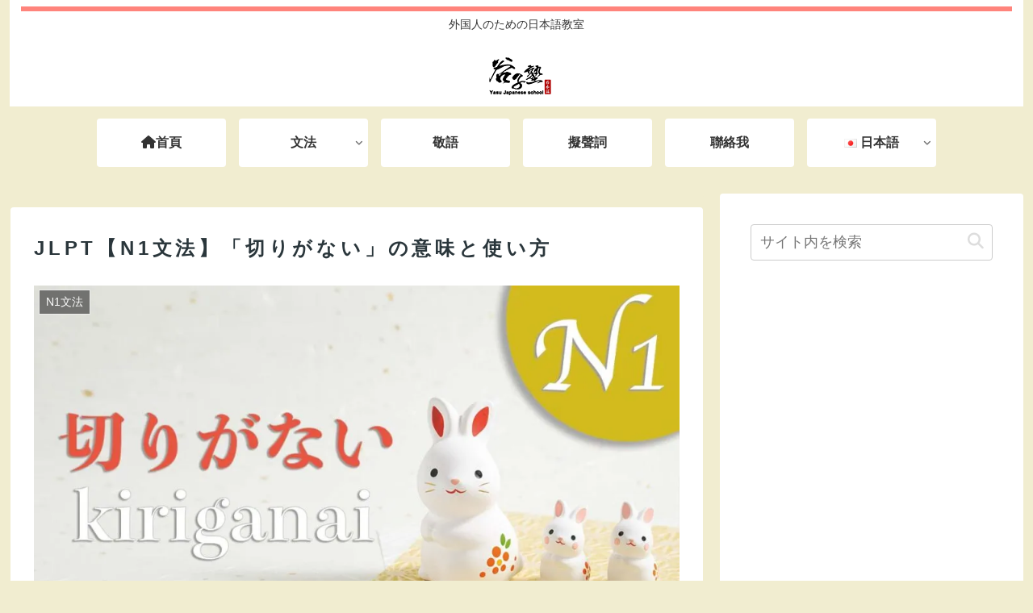

--- FILE ---
content_type: text/html; charset=utf-8
request_url: https://www.google.com/recaptcha/api2/anchor?ar=1&k=6Lfhd7gZAAAAAIFOwhKfUjHBbO90lC83Kumto0GJ&co=aHR0cHM6Ly95YXN1d2FuZ2Jsb2cuY29tOjQ0Mw..&hl=en&v=PoyoqOPhxBO7pBk68S4YbpHZ&size=invisible&badge=inline&anchor-ms=20000&execute-ms=30000&cb=mk97il6uvg5f
body_size: 48495
content:
<!DOCTYPE HTML><html dir="ltr" lang="en"><head><meta http-equiv="Content-Type" content="text/html; charset=UTF-8">
<meta http-equiv="X-UA-Compatible" content="IE=edge">
<title>reCAPTCHA</title>
<style type="text/css">
/* cyrillic-ext */
@font-face {
  font-family: 'Roboto';
  font-style: normal;
  font-weight: 400;
  font-stretch: 100%;
  src: url(//fonts.gstatic.com/s/roboto/v48/KFO7CnqEu92Fr1ME7kSn66aGLdTylUAMa3GUBHMdazTgWw.woff2) format('woff2');
  unicode-range: U+0460-052F, U+1C80-1C8A, U+20B4, U+2DE0-2DFF, U+A640-A69F, U+FE2E-FE2F;
}
/* cyrillic */
@font-face {
  font-family: 'Roboto';
  font-style: normal;
  font-weight: 400;
  font-stretch: 100%;
  src: url(//fonts.gstatic.com/s/roboto/v48/KFO7CnqEu92Fr1ME7kSn66aGLdTylUAMa3iUBHMdazTgWw.woff2) format('woff2');
  unicode-range: U+0301, U+0400-045F, U+0490-0491, U+04B0-04B1, U+2116;
}
/* greek-ext */
@font-face {
  font-family: 'Roboto';
  font-style: normal;
  font-weight: 400;
  font-stretch: 100%;
  src: url(//fonts.gstatic.com/s/roboto/v48/KFO7CnqEu92Fr1ME7kSn66aGLdTylUAMa3CUBHMdazTgWw.woff2) format('woff2');
  unicode-range: U+1F00-1FFF;
}
/* greek */
@font-face {
  font-family: 'Roboto';
  font-style: normal;
  font-weight: 400;
  font-stretch: 100%;
  src: url(//fonts.gstatic.com/s/roboto/v48/KFO7CnqEu92Fr1ME7kSn66aGLdTylUAMa3-UBHMdazTgWw.woff2) format('woff2');
  unicode-range: U+0370-0377, U+037A-037F, U+0384-038A, U+038C, U+038E-03A1, U+03A3-03FF;
}
/* math */
@font-face {
  font-family: 'Roboto';
  font-style: normal;
  font-weight: 400;
  font-stretch: 100%;
  src: url(//fonts.gstatic.com/s/roboto/v48/KFO7CnqEu92Fr1ME7kSn66aGLdTylUAMawCUBHMdazTgWw.woff2) format('woff2');
  unicode-range: U+0302-0303, U+0305, U+0307-0308, U+0310, U+0312, U+0315, U+031A, U+0326-0327, U+032C, U+032F-0330, U+0332-0333, U+0338, U+033A, U+0346, U+034D, U+0391-03A1, U+03A3-03A9, U+03B1-03C9, U+03D1, U+03D5-03D6, U+03F0-03F1, U+03F4-03F5, U+2016-2017, U+2034-2038, U+203C, U+2040, U+2043, U+2047, U+2050, U+2057, U+205F, U+2070-2071, U+2074-208E, U+2090-209C, U+20D0-20DC, U+20E1, U+20E5-20EF, U+2100-2112, U+2114-2115, U+2117-2121, U+2123-214F, U+2190, U+2192, U+2194-21AE, U+21B0-21E5, U+21F1-21F2, U+21F4-2211, U+2213-2214, U+2216-22FF, U+2308-230B, U+2310, U+2319, U+231C-2321, U+2336-237A, U+237C, U+2395, U+239B-23B7, U+23D0, U+23DC-23E1, U+2474-2475, U+25AF, U+25B3, U+25B7, U+25BD, U+25C1, U+25CA, U+25CC, U+25FB, U+266D-266F, U+27C0-27FF, U+2900-2AFF, U+2B0E-2B11, U+2B30-2B4C, U+2BFE, U+3030, U+FF5B, U+FF5D, U+1D400-1D7FF, U+1EE00-1EEFF;
}
/* symbols */
@font-face {
  font-family: 'Roboto';
  font-style: normal;
  font-weight: 400;
  font-stretch: 100%;
  src: url(//fonts.gstatic.com/s/roboto/v48/KFO7CnqEu92Fr1ME7kSn66aGLdTylUAMaxKUBHMdazTgWw.woff2) format('woff2');
  unicode-range: U+0001-000C, U+000E-001F, U+007F-009F, U+20DD-20E0, U+20E2-20E4, U+2150-218F, U+2190, U+2192, U+2194-2199, U+21AF, U+21E6-21F0, U+21F3, U+2218-2219, U+2299, U+22C4-22C6, U+2300-243F, U+2440-244A, U+2460-24FF, U+25A0-27BF, U+2800-28FF, U+2921-2922, U+2981, U+29BF, U+29EB, U+2B00-2BFF, U+4DC0-4DFF, U+FFF9-FFFB, U+10140-1018E, U+10190-1019C, U+101A0, U+101D0-101FD, U+102E0-102FB, U+10E60-10E7E, U+1D2C0-1D2D3, U+1D2E0-1D37F, U+1F000-1F0FF, U+1F100-1F1AD, U+1F1E6-1F1FF, U+1F30D-1F30F, U+1F315, U+1F31C, U+1F31E, U+1F320-1F32C, U+1F336, U+1F378, U+1F37D, U+1F382, U+1F393-1F39F, U+1F3A7-1F3A8, U+1F3AC-1F3AF, U+1F3C2, U+1F3C4-1F3C6, U+1F3CA-1F3CE, U+1F3D4-1F3E0, U+1F3ED, U+1F3F1-1F3F3, U+1F3F5-1F3F7, U+1F408, U+1F415, U+1F41F, U+1F426, U+1F43F, U+1F441-1F442, U+1F444, U+1F446-1F449, U+1F44C-1F44E, U+1F453, U+1F46A, U+1F47D, U+1F4A3, U+1F4B0, U+1F4B3, U+1F4B9, U+1F4BB, U+1F4BF, U+1F4C8-1F4CB, U+1F4D6, U+1F4DA, U+1F4DF, U+1F4E3-1F4E6, U+1F4EA-1F4ED, U+1F4F7, U+1F4F9-1F4FB, U+1F4FD-1F4FE, U+1F503, U+1F507-1F50B, U+1F50D, U+1F512-1F513, U+1F53E-1F54A, U+1F54F-1F5FA, U+1F610, U+1F650-1F67F, U+1F687, U+1F68D, U+1F691, U+1F694, U+1F698, U+1F6AD, U+1F6B2, U+1F6B9-1F6BA, U+1F6BC, U+1F6C6-1F6CF, U+1F6D3-1F6D7, U+1F6E0-1F6EA, U+1F6F0-1F6F3, U+1F6F7-1F6FC, U+1F700-1F7FF, U+1F800-1F80B, U+1F810-1F847, U+1F850-1F859, U+1F860-1F887, U+1F890-1F8AD, U+1F8B0-1F8BB, U+1F8C0-1F8C1, U+1F900-1F90B, U+1F93B, U+1F946, U+1F984, U+1F996, U+1F9E9, U+1FA00-1FA6F, U+1FA70-1FA7C, U+1FA80-1FA89, U+1FA8F-1FAC6, U+1FACE-1FADC, U+1FADF-1FAE9, U+1FAF0-1FAF8, U+1FB00-1FBFF;
}
/* vietnamese */
@font-face {
  font-family: 'Roboto';
  font-style: normal;
  font-weight: 400;
  font-stretch: 100%;
  src: url(//fonts.gstatic.com/s/roboto/v48/KFO7CnqEu92Fr1ME7kSn66aGLdTylUAMa3OUBHMdazTgWw.woff2) format('woff2');
  unicode-range: U+0102-0103, U+0110-0111, U+0128-0129, U+0168-0169, U+01A0-01A1, U+01AF-01B0, U+0300-0301, U+0303-0304, U+0308-0309, U+0323, U+0329, U+1EA0-1EF9, U+20AB;
}
/* latin-ext */
@font-face {
  font-family: 'Roboto';
  font-style: normal;
  font-weight: 400;
  font-stretch: 100%;
  src: url(//fonts.gstatic.com/s/roboto/v48/KFO7CnqEu92Fr1ME7kSn66aGLdTylUAMa3KUBHMdazTgWw.woff2) format('woff2');
  unicode-range: U+0100-02BA, U+02BD-02C5, U+02C7-02CC, U+02CE-02D7, U+02DD-02FF, U+0304, U+0308, U+0329, U+1D00-1DBF, U+1E00-1E9F, U+1EF2-1EFF, U+2020, U+20A0-20AB, U+20AD-20C0, U+2113, U+2C60-2C7F, U+A720-A7FF;
}
/* latin */
@font-face {
  font-family: 'Roboto';
  font-style: normal;
  font-weight: 400;
  font-stretch: 100%;
  src: url(//fonts.gstatic.com/s/roboto/v48/KFO7CnqEu92Fr1ME7kSn66aGLdTylUAMa3yUBHMdazQ.woff2) format('woff2');
  unicode-range: U+0000-00FF, U+0131, U+0152-0153, U+02BB-02BC, U+02C6, U+02DA, U+02DC, U+0304, U+0308, U+0329, U+2000-206F, U+20AC, U+2122, U+2191, U+2193, U+2212, U+2215, U+FEFF, U+FFFD;
}
/* cyrillic-ext */
@font-face {
  font-family: 'Roboto';
  font-style: normal;
  font-weight: 500;
  font-stretch: 100%;
  src: url(//fonts.gstatic.com/s/roboto/v48/KFO7CnqEu92Fr1ME7kSn66aGLdTylUAMa3GUBHMdazTgWw.woff2) format('woff2');
  unicode-range: U+0460-052F, U+1C80-1C8A, U+20B4, U+2DE0-2DFF, U+A640-A69F, U+FE2E-FE2F;
}
/* cyrillic */
@font-face {
  font-family: 'Roboto';
  font-style: normal;
  font-weight: 500;
  font-stretch: 100%;
  src: url(//fonts.gstatic.com/s/roboto/v48/KFO7CnqEu92Fr1ME7kSn66aGLdTylUAMa3iUBHMdazTgWw.woff2) format('woff2');
  unicode-range: U+0301, U+0400-045F, U+0490-0491, U+04B0-04B1, U+2116;
}
/* greek-ext */
@font-face {
  font-family: 'Roboto';
  font-style: normal;
  font-weight: 500;
  font-stretch: 100%;
  src: url(//fonts.gstatic.com/s/roboto/v48/KFO7CnqEu92Fr1ME7kSn66aGLdTylUAMa3CUBHMdazTgWw.woff2) format('woff2');
  unicode-range: U+1F00-1FFF;
}
/* greek */
@font-face {
  font-family: 'Roboto';
  font-style: normal;
  font-weight: 500;
  font-stretch: 100%;
  src: url(//fonts.gstatic.com/s/roboto/v48/KFO7CnqEu92Fr1ME7kSn66aGLdTylUAMa3-UBHMdazTgWw.woff2) format('woff2');
  unicode-range: U+0370-0377, U+037A-037F, U+0384-038A, U+038C, U+038E-03A1, U+03A3-03FF;
}
/* math */
@font-face {
  font-family: 'Roboto';
  font-style: normal;
  font-weight: 500;
  font-stretch: 100%;
  src: url(//fonts.gstatic.com/s/roboto/v48/KFO7CnqEu92Fr1ME7kSn66aGLdTylUAMawCUBHMdazTgWw.woff2) format('woff2');
  unicode-range: U+0302-0303, U+0305, U+0307-0308, U+0310, U+0312, U+0315, U+031A, U+0326-0327, U+032C, U+032F-0330, U+0332-0333, U+0338, U+033A, U+0346, U+034D, U+0391-03A1, U+03A3-03A9, U+03B1-03C9, U+03D1, U+03D5-03D6, U+03F0-03F1, U+03F4-03F5, U+2016-2017, U+2034-2038, U+203C, U+2040, U+2043, U+2047, U+2050, U+2057, U+205F, U+2070-2071, U+2074-208E, U+2090-209C, U+20D0-20DC, U+20E1, U+20E5-20EF, U+2100-2112, U+2114-2115, U+2117-2121, U+2123-214F, U+2190, U+2192, U+2194-21AE, U+21B0-21E5, U+21F1-21F2, U+21F4-2211, U+2213-2214, U+2216-22FF, U+2308-230B, U+2310, U+2319, U+231C-2321, U+2336-237A, U+237C, U+2395, U+239B-23B7, U+23D0, U+23DC-23E1, U+2474-2475, U+25AF, U+25B3, U+25B7, U+25BD, U+25C1, U+25CA, U+25CC, U+25FB, U+266D-266F, U+27C0-27FF, U+2900-2AFF, U+2B0E-2B11, U+2B30-2B4C, U+2BFE, U+3030, U+FF5B, U+FF5D, U+1D400-1D7FF, U+1EE00-1EEFF;
}
/* symbols */
@font-face {
  font-family: 'Roboto';
  font-style: normal;
  font-weight: 500;
  font-stretch: 100%;
  src: url(//fonts.gstatic.com/s/roboto/v48/KFO7CnqEu92Fr1ME7kSn66aGLdTylUAMaxKUBHMdazTgWw.woff2) format('woff2');
  unicode-range: U+0001-000C, U+000E-001F, U+007F-009F, U+20DD-20E0, U+20E2-20E4, U+2150-218F, U+2190, U+2192, U+2194-2199, U+21AF, U+21E6-21F0, U+21F3, U+2218-2219, U+2299, U+22C4-22C6, U+2300-243F, U+2440-244A, U+2460-24FF, U+25A0-27BF, U+2800-28FF, U+2921-2922, U+2981, U+29BF, U+29EB, U+2B00-2BFF, U+4DC0-4DFF, U+FFF9-FFFB, U+10140-1018E, U+10190-1019C, U+101A0, U+101D0-101FD, U+102E0-102FB, U+10E60-10E7E, U+1D2C0-1D2D3, U+1D2E0-1D37F, U+1F000-1F0FF, U+1F100-1F1AD, U+1F1E6-1F1FF, U+1F30D-1F30F, U+1F315, U+1F31C, U+1F31E, U+1F320-1F32C, U+1F336, U+1F378, U+1F37D, U+1F382, U+1F393-1F39F, U+1F3A7-1F3A8, U+1F3AC-1F3AF, U+1F3C2, U+1F3C4-1F3C6, U+1F3CA-1F3CE, U+1F3D4-1F3E0, U+1F3ED, U+1F3F1-1F3F3, U+1F3F5-1F3F7, U+1F408, U+1F415, U+1F41F, U+1F426, U+1F43F, U+1F441-1F442, U+1F444, U+1F446-1F449, U+1F44C-1F44E, U+1F453, U+1F46A, U+1F47D, U+1F4A3, U+1F4B0, U+1F4B3, U+1F4B9, U+1F4BB, U+1F4BF, U+1F4C8-1F4CB, U+1F4D6, U+1F4DA, U+1F4DF, U+1F4E3-1F4E6, U+1F4EA-1F4ED, U+1F4F7, U+1F4F9-1F4FB, U+1F4FD-1F4FE, U+1F503, U+1F507-1F50B, U+1F50D, U+1F512-1F513, U+1F53E-1F54A, U+1F54F-1F5FA, U+1F610, U+1F650-1F67F, U+1F687, U+1F68D, U+1F691, U+1F694, U+1F698, U+1F6AD, U+1F6B2, U+1F6B9-1F6BA, U+1F6BC, U+1F6C6-1F6CF, U+1F6D3-1F6D7, U+1F6E0-1F6EA, U+1F6F0-1F6F3, U+1F6F7-1F6FC, U+1F700-1F7FF, U+1F800-1F80B, U+1F810-1F847, U+1F850-1F859, U+1F860-1F887, U+1F890-1F8AD, U+1F8B0-1F8BB, U+1F8C0-1F8C1, U+1F900-1F90B, U+1F93B, U+1F946, U+1F984, U+1F996, U+1F9E9, U+1FA00-1FA6F, U+1FA70-1FA7C, U+1FA80-1FA89, U+1FA8F-1FAC6, U+1FACE-1FADC, U+1FADF-1FAE9, U+1FAF0-1FAF8, U+1FB00-1FBFF;
}
/* vietnamese */
@font-face {
  font-family: 'Roboto';
  font-style: normal;
  font-weight: 500;
  font-stretch: 100%;
  src: url(//fonts.gstatic.com/s/roboto/v48/KFO7CnqEu92Fr1ME7kSn66aGLdTylUAMa3OUBHMdazTgWw.woff2) format('woff2');
  unicode-range: U+0102-0103, U+0110-0111, U+0128-0129, U+0168-0169, U+01A0-01A1, U+01AF-01B0, U+0300-0301, U+0303-0304, U+0308-0309, U+0323, U+0329, U+1EA0-1EF9, U+20AB;
}
/* latin-ext */
@font-face {
  font-family: 'Roboto';
  font-style: normal;
  font-weight: 500;
  font-stretch: 100%;
  src: url(//fonts.gstatic.com/s/roboto/v48/KFO7CnqEu92Fr1ME7kSn66aGLdTylUAMa3KUBHMdazTgWw.woff2) format('woff2');
  unicode-range: U+0100-02BA, U+02BD-02C5, U+02C7-02CC, U+02CE-02D7, U+02DD-02FF, U+0304, U+0308, U+0329, U+1D00-1DBF, U+1E00-1E9F, U+1EF2-1EFF, U+2020, U+20A0-20AB, U+20AD-20C0, U+2113, U+2C60-2C7F, U+A720-A7FF;
}
/* latin */
@font-face {
  font-family: 'Roboto';
  font-style: normal;
  font-weight: 500;
  font-stretch: 100%;
  src: url(//fonts.gstatic.com/s/roboto/v48/KFO7CnqEu92Fr1ME7kSn66aGLdTylUAMa3yUBHMdazQ.woff2) format('woff2');
  unicode-range: U+0000-00FF, U+0131, U+0152-0153, U+02BB-02BC, U+02C6, U+02DA, U+02DC, U+0304, U+0308, U+0329, U+2000-206F, U+20AC, U+2122, U+2191, U+2193, U+2212, U+2215, U+FEFF, U+FFFD;
}
/* cyrillic-ext */
@font-face {
  font-family: 'Roboto';
  font-style: normal;
  font-weight: 900;
  font-stretch: 100%;
  src: url(//fonts.gstatic.com/s/roboto/v48/KFO7CnqEu92Fr1ME7kSn66aGLdTylUAMa3GUBHMdazTgWw.woff2) format('woff2');
  unicode-range: U+0460-052F, U+1C80-1C8A, U+20B4, U+2DE0-2DFF, U+A640-A69F, U+FE2E-FE2F;
}
/* cyrillic */
@font-face {
  font-family: 'Roboto';
  font-style: normal;
  font-weight: 900;
  font-stretch: 100%;
  src: url(//fonts.gstatic.com/s/roboto/v48/KFO7CnqEu92Fr1ME7kSn66aGLdTylUAMa3iUBHMdazTgWw.woff2) format('woff2');
  unicode-range: U+0301, U+0400-045F, U+0490-0491, U+04B0-04B1, U+2116;
}
/* greek-ext */
@font-face {
  font-family: 'Roboto';
  font-style: normal;
  font-weight: 900;
  font-stretch: 100%;
  src: url(//fonts.gstatic.com/s/roboto/v48/KFO7CnqEu92Fr1ME7kSn66aGLdTylUAMa3CUBHMdazTgWw.woff2) format('woff2');
  unicode-range: U+1F00-1FFF;
}
/* greek */
@font-face {
  font-family: 'Roboto';
  font-style: normal;
  font-weight: 900;
  font-stretch: 100%;
  src: url(//fonts.gstatic.com/s/roboto/v48/KFO7CnqEu92Fr1ME7kSn66aGLdTylUAMa3-UBHMdazTgWw.woff2) format('woff2');
  unicode-range: U+0370-0377, U+037A-037F, U+0384-038A, U+038C, U+038E-03A1, U+03A3-03FF;
}
/* math */
@font-face {
  font-family: 'Roboto';
  font-style: normal;
  font-weight: 900;
  font-stretch: 100%;
  src: url(//fonts.gstatic.com/s/roboto/v48/KFO7CnqEu92Fr1ME7kSn66aGLdTylUAMawCUBHMdazTgWw.woff2) format('woff2');
  unicode-range: U+0302-0303, U+0305, U+0307-0308, U+0310, U+0312, U+0315, U+031A, U+0326-0327, U+032C, U+032F-0330, U+0332-0333, U+0338, U+033A, U+0346, U+034D, U+0391-03A1, U+03A3-03A9, U+03B1-03C9, U+03D1, U+03D5-03D6, U+03F0-03F1, U+03F4-03F5, U+2016-2017, U+2034-2038, U+203C, U+2040, U+2043, U+2047, U+2050, U+2057, U+205F, U+2070-2071, U+2074-208E, U+2090-209C, U+20D0-20DC, U+20E1, U+20E5-20EF, U+2100-2112, U+2114-2115, U+2117-2121, U+2123-214F, U+2190, U+2192, U+2194-21AE, U+21B0-21E5, U+21F1-21F2, U+21F4-2211, U+2213-2214, U+2216-22FF, U+2308-230B, U+2310, U+2319, U+231C-2321, U+2336-237A, U+237C, U+2395, U+239B-23B7, U+23D0, U+23DC-23E1, U+2474-2475, U+25AF, U+25B3, U+25B7, U+25BD, U+25C1, U+25CA, U+25CC, U+25FB, U+266D-266F, U+27C0-27FF, U+2900-2AFF, U+2B0E-2B11, U+2B30-2B4C, U+2BFE, U+3030, U+FF5B, U+FF5D, U+1D400-1D7FF, U+1EE00-1EEFF;
}
/* symbols */
@font-face {
  font-family: 'Roboto';
  font-style: normal;
  font-weight: 900;
  font-stretch: 100%;
  src: url(//fonts.gstatic.com/s/roboto/v48/KFO7CnqEu92Fr1ME7kSn66aGLdTylUAMaxKUBHMdazTgWw.woff2) format('woff2');
  unicode-range: U+0001-000C, U+000E-001F, U+007F-009F, U+20DD-20E0, U+20E2-20E4, U+2150-218F, U+2190, U+2192, U+2194-2199, U+21AF, U+21E6-21F0, U+21F3, U+2218-2219, U+2299, U+22C4-22C6, U+2300-243F, U+2440-244A, U+2460-24FF, U+25A0-27BF, U+2800-28FF, U+2921-2922, U+2981, U+29BF, U+29EB, U+2B00-2BFF, U+4DC0-4DFF, U+FFF9-FFFB, U+10140-1018E, U+10190-1019C, U+101A0, U+101D0-101FD, U+102E0-102FB, U+10E60-10E7E, U+1D2C0-1D2D3, U+1D2E0-1D37F, U+1F000-1F0FF, U+1F100-1F1AD, U+1F1E6-1F1FF, U+1F30D-1F30F, U+1F315, U+1F31C, U+1F31E, U+1F320-1F32C, U+1F336, U+1F378, U+1F37D, U+1F382, U+1F393-1F39F, U+1F3A7-1F3A8, U+1F3AC-1F3AF, U+1F3C2, U+1F3C4-1F3C6, U+1F3CA-1F3CE, U+1F3D4-1F3E0, U+1F3ED, U+1F3F1-1F3F3, U+1F3F5-1F3F7, U+1F408, U+1F415, U+1F41F, U+1F426, U+1F43F, U+1F441-1F442, U+1F444, U+1F446-1F449, U+1F44C-1F44E, U+1F453, U+1F46A, U+1F47D, U+1F4A3, U+1F4B0, U+1F4B3, U+1F4B9, U+1F4BB, U+1F4BF, U+1F4C8-1F4CB, U+1F4D6, U+1F4DA, U+1F4DF, U+1F4E3-1F4E6, U+1F4EA-1F4ED, U+1F4F7, U+1F4F9-1F4FB, U+1F4FD-1F4FE, U+1F503, U+1F507-1F50B, U+1F50D, U+1F512-1F513, U+1F53E-1F54A, U+1F54F-1F5FA, U+1F610, U+1F650-1F67F, U+1F687, U+1F68D, U+1F691, U+1F694, U+1F698, U+1F6AD, U+1F6B2, U+1F6B9-1F6BA, U+1F6BC, U+1F6C6-1F6CF, U+1F6D3-1F6D7, U+1F6E0-1F6EA, U+1F6F0-1F6F3, U+1F6F7-1F6FC, U+1F700-1F7FF, U+1F800-1F80B, U+1F810-1F847, U+1F850-1F859, U+1F860-1F887, U+1F890-1F8AD, U+1F8B0-1F8BB, U+1F8C0-1F8C1, U+1F900-1F90B, U+1F93B, U+1F946, U+1F984, U+1F996, U+1F9E9, U+1FA00-1FA6F, U+1FA70-1FA7C, U+1FA80-1FA89, U+1FA8F-1FAC6, U+1FACE-1FADC, U+1FADF-1FAE9, U+1FAF0-1FAF8, U+1FB00-1FBFF;
}
/* vietnamese */
@font-face {
  font-family: 'Roboto';
  font-style: normal;
  font-weight: 900;
  font-stretch: 100%;
  src: url(//fonts.gstatic.com/s/roboto/v48/KFO7CnqEu92Fr1ME7kSn66aGLdTylUAMa3OUBHMdazTgWw.woff2) format('woff2');
  unicode-range: U+0102-0103, U+0110-0111, U+0128-0129, U+0168-0169, U+01A0-01A1, U+01AF-01B0, U+0300-0301, U+0303-0304, U+0308-0309, U+0323, U+0329, U+1EA0-1EF9, U+20AB;
}
/* latin-ext */
@font-face {
  font-family: 'Roboto';
  font-style: normal;
  font-weight: 900;
  font-stretch: 100%;
  src: url(//fonts.gstatic.com/s/roboto/v48/KFO7CnqEu92Fr1ME7kSn66aGLdTylUAMa3KUBHMdazTgWw.woff2) format('woff2');
  unicode-range: U+0100-02BA, U+02BD-02C5, U+02C7-02CC, U+02CE-02D7, U+02DD-02FF, U+0304, U+0308, U+0329, U+1D00-1DBF, U+1E00-1E9F, U+1EF2-1EFF, U+2020, U+20A0-20AB, U+20AD-20C0, U+2113, U+2C60-2C7F, U+A720-A7FF;
}
/* latin */
@font-face {
  font-family: 'Roboto';
  font-style: normal;
  font-weight: 900;
  font-stretch: 100%;
  src: url(//fonts.gstatic.com/s/roboto/v48/KFO7CnqEu92Fr1ME7kSn66aGLdTylUAMa3yUBHMdazQ.woff2) format('woff2');
  unicode-range: U+0000-00FF, U+0131, U+0152-0153, U+02BB-02BC, U+02C6, U+02DA, U+02DC, U+0304, U+0308, U+0329, U+2000-206F, U+20AC, U+2122, U+2191, U+2193, U+2212, U+2215, U+FEFF, U+FFFD;
}

</style>
<link rel="stylesheet" type="text/css" href="https://www.gstatic.com/recaptcha/releases/PoyoqOPhxBO7pBk68S4YbpHZ/styles__ltr.css">
<script nonce="hNBUVktC4OHbT6Zx04R8iQ" type="text/javascript">window['__recaptcha_api'] = 'https://www.google.com/recaptcha/api2/';</script>
<script type="text/javascript" src="https://www.gstatic.com/recaptcha/releases/PoyoqOPhxBO7pBk68S4YbpHZ/recaptcha__en.js" nonce="hNBUVktC4OHbT6Zx04R8iQ">
      
    </script></head>
<body><div id="rc-anchor-alert" class="rc-anchor-alert"></div>
<input type="hidden" id="recaptcha-token" value="[base64]">
<script type="text/javascript" nonce="hNBUVktC4OHbT6Zx04R8iQ">
      recaptcha.anchor.Main.init("[\x22ainput\x22,[\x22bgdata\x22,\x22\x22,\[base64]/[base64]/[base64]/KE4oMTI0LHYsdi5HKSxMWihsLHYpKTpOKDEyNCx2LGwpLFYpLHYpLFQpKSxGKDE3MSx2KX0scjc9ZnVuY3Rpb24obCl7cmV0dXJuIGx9LEM9ZnVuY3Rpb24obCxWLHYpe04odixsLFYpLFZbYWtdPTI3OTZ9LG49ZnVuY3Rpb24obCxWKXtWLlg9KChWLlg/[base64]/[base64]/[base64]/[base64]/[base64]/[base64]/[base64]/[base64]/[base64]/[base64]/[base64]\\u003d\x22,\[base64]\x22,\x22fMKoBsOnfEoKwpQWw6JMC0rChWnCjUfCscO5w5Q6SMOuWUQEwpEUIsOZAAAJw7zCmcKOw5/[base64]/woJmw4JBNSMuw6/DlcK+UjPDhAIuwq/[base64]/H2Bxw6HDvcKlBsKvwr95w7ppw5nCkULCkHEDMT7DtMKedcK6w44uw5vDln7Dg1cqw6bCvHDCtsOEOFI4CBJKY1bDk3FEwqDDl2XDj8Oaw6rDpDLDisOmasKuwqrCmcOFH8OGNTPDjzoydcOSUlzDp8OnZ8KcH8KHw6vCnMKZwqM0woTCrEDCmCx5d09cfX/Dn1nDrcOnWcOQw6/Cs8KEwqXChMOawqFrWVA/IhQaVmcNacOawpHCiSnDg0swwp5lw5bDl8K6w4QGw7PCgcK1aQArw4YRYcKsZDzDtsOoLMKraRR2w6jDlTHDscK+Q1IlAcOGwqDDowUAwr/DusOhw41zw5zCpAhcPcKtRsOjDHLDhMKjW1RRwqYyYMO5C3/DpHVKwocjwqQVwqVGSjLCiijCg0vDkTrDlFDDtcOTAyxfaDUFwqXDrmgPw67CgMOXw7YTwp3DqsOHRFoNw6F+wqVfdMKPOnTCtEPDqsKxREFSEUfDnMKncBnCsGsTw7odw7oVLDUvMFfCqsK5cFzCs8KlR8KQa8OlwqZjTcKeX2cNw5HDoU/DqhwOw7crVQh0w6VzwojDgUHDiT8AIFV7w5vDn8KTw6EdwokmP8Kswpc/wpzCnsOow6vDljTDnMOYw6bCgHYSOhzCo8OCw7dIcsOrw6xyw63CoSRVw5FNQ1pbKMOLwoR/wpDCt8Kgw5R+f8KFN8OLecKUBmxPw4Qzw5/CnMONw4/CsU7CqFJ4aEYMw5rCnTk9w79bKsKvwrB+a8O8KRdjXEAld8KUwrrChBsbOMKZwrdHWsOeJsKkwpDDk1sGw4/[base64]/w6nCkMO5ZE5zwrdrVjtgw4PDi3zCn2UxEcO4CnbDqlnDpsK4wrLCqi0jw4DCncK5w4cwPsKxwoTDuD7DqXzDpy4YwoTDvVHDrXNbIcK7O8K7wrnDkA/DpWHDoMKvwq8BwrUPOsOEw7cww44JWMK5wp0IK8OWdnxBBcOgDsK4YTZ3w60hwqbCj8OHwpJewp7Cuh7DugZiQTXDjxzDhcKkw61Twq3DqhTCkG4iwoPCs8Kpw7/CtDFCwqvDgXLCpcKydMKew4HDtcOKworDrnQYwroIwo3CosO6McKXwrDCjWI+Gy83ccKBwpV6dngFwq5jRcKtw7PCsMKoESDDksOCdMKUe8KkIWAGwqLCgsKcWi7Cg8KmLUHCn8KgRcKpwogJaBfCr8KLwqzDt8O9dsK/w5Eow5VkIi1UAXJgw47CnsOkW3R4H8Oaw77CusO3wrN6wrHDjHRFB8Kaw6Q6FxTCusKZw6rDhTHCpTTCmMK6w49eaStBw71Jw4bDu8KAw7tjw4PDpxAzwo7CnsO8JEVfwrJQw60fw5AtwqYJAMK1w49CdUQiB2bCq1MWMR0/[base64]/Cr8Kxw73DrMKZOnFqwoTCkxAkZMOOQ09gw74twoPCjWTDplvDjVPDocOHwpFXwqpzw7vCiMK4XsO0V2fCpMKqwqxcw7JYw6AIw5Vxw7d3wphMw4p+JAd8wro+P3pJRDXDtzkswp/DscOkwr7CssKvF8OBHMOuwrB/[base64]/[base64]/DlHfCr8KCw7DCjGzCp3jDkDZIw4TCncOOwqYqVMKPwrjCsxTDiMO5Bh7CsMO/[base64]/CocKPWmHCt8K7H8O2w4ESQwRLPxPCpMKvw4bDsMKkwrfDiRJRDmJaQS7Cs8K3UMOMWMO8wqPDnsO6wpBoXsOwQMK0w6nCncOnwqDCnCYTGMOYHA1HJ8O1w6tFfMKZccOcw4bCo8KzFGF/PjXDkMKwQcOFSk05CCXDksOKBz5yP3gzwqZsw5EmCsOewp0Zw77DoTs7dWzCqcK9w74vwqICHQkDwpPCssKSEsKNRzXCocOTw4XChsK0w4bDtsKZwo/CmAjDksK7wpsLwqLCqMK8KH/CqgANdMKswrHDksOUwoBcwp5tVsOYw7FRH8OYX8OlwpvDgmsuwpnDo8OyZ8KXwqNFOkEIwrZWw6/[base64]/eTHDu8OtTgvCp8OJX1jCkXgUMcKzRcOew4XCjcKfwoHChVbDm8OZwphRQ8Klwrh6wqDCjGjCsSnDmMKoGwnCtg/ChMOuHkfDrcO+wqrClURfE8OHfxLDg8KHRMOQSsKLw5Edw4JBwqbCkMKnwrzCosK8wr8KwpLCucO2wp3DqUTCvn9MBThiMzQcw6BLP8Khwo9vwqbDlVBSD17CoXsmw5kfwrNJw6vDszbCqm02w5TCsXkewq/DhD7CilIawotAw55fw7cDOVrCgcKHQsO+wobCj8ONwopVwohKNQsGYGtoAXfDsCwkRMKSw63CvxF8KBzDknEQZMKswrHCnsKBU8KXw7tCw49/w4fCswY+w5FyOk9bbRgLN8KAW8KPwp18wobCtsKTwoRiUsKmwqhFVMOpwrg3fDk4wpw9w7nCmcOmccObwrDDhsKkw6vCr8O2JBwmDH3ChB1EacObwpfDiC3DkC/DnADCl8OIwqU3ERXDoHPCqsKaTMOBw5EWw5kWwqvCvMOFw5kxfB7DkAhEUn4gwonDhMOkO8Otw43DsAJpwrEZFR3DvcOQZcOOLMKDT8KLw5nCuGFGw6rCvMKywrdMwpHCv3HDqMKqTsOzw6V1wpXCpQHCs39/Vj3Ct8KPw79uQF7CtmPDkMK0e0LDlgE8PRbDlgTDgcORw7ASbh5hBsOUw63CnW8Bw7HCtMKkwqkCwp93wpJXwq4/acKcwp/Cq8KEw6s5H1dIWcKpZWDClsK5E8KRw748w48Rw4FfXXIGwqjCqcKOw5XDslAgw7ZXwrVWw60mwrLCmGDCqlDDgMKLTRTCssO/f2jCkcKrP3fDmcOPb2VtdHx/[base64]/F8K/[base64]/DigwtwrjCgcKZwofDpcO7w68qUG0yPMOYesOow5bCo8KpUSfDgsKSw6I9cMKnwr8Awqsww7nDvcKNDcKtJmZZS8KNaxfCjcKFcTxjwoRKwqAuUMKSccONf0low4dawr/CscKSXHDDgcKPwrDCukEMG8KaZionZsKIMTTClMOme8KiZ8KoF0/[base64]/Dj1PCnmcqwoHDv8OjwpU7wpzDpkoWCMOoaW0bwp5fPcKmZDnCuMKvewXDlVIjwp0/eMO6L8Ouw50/b8K+a3vCmm5Pw6VVwo1pCT9iS8Okd8OFwpcSYsOAU8K4YHkow7HDizHDq8KTw5RsDXwnQjcAwrHDjMONwpPDhMOPVWbCoTJEW8Kvw6c3UMOHw6HCpTQyw5DDqsKQEg4Cwrc+e8OVMsKWwqYMbVXDq08fNsO8M1fCnMOrGMKTYG3DvHLDqsOAWxIVw4p/wq7Chw/[base64]/ChCEpYUYORcOuZMKYw6Y/VsKNwpfCoVNSw4rCi8OKwqDDk8KOwqLDqcK6bMKZfMOEw6hrRMOxw7lIEcOaw7nCo8KMRcOowpMSAcOpwpttwrTCjMKOB8OuKkPDkyUQesKQw6s0wqJ4w5N6wqJbwoPCrXN7VMKPFcOzwrYawpTDlsOkDcKRSyPDocKJwo7DgsKnwrpiF8KEw6/[base64]/CuMKpw4PCksOxwpt1w6rClQ3DnXd7w5TDh8KIw53DhsO7wqPDp8KgOVDCk8K5WUIIMcKJPMKjAzjCt8KLw6gew57CtcOXwpnDhxdbe8KpNsKXwonCgMKrHjzCuCB+w67DmMK9wrHDosOSwog8w4RYwrrDm8OUw6nDhMKZQMKBTiPClcK/I8KOTGnDssKSPwfCnMOqR0rCosO2ZsKidsKSwqEEw5UFwrZWwrTDo2rCp8OLSsK5w6jDuxTDpyEwEzjCi3Q4TFjDpBbCk3TDshfCmMKzw59vw5TCpsOFwoF8w6oVAW8fwrQ4DMOGa8OsIcKAwoEewrUUw7/CijPDtcKqTcO9w4HCu8OHwr1nRWrCqWXCoMOvwpvDuB0aLA1Cwo5sIMK1w7h7cMObwqJGwpxcUMOREzJEwq3DmMKxAsObw5ZpSRzCrQDCqALClm8GfTvDtX7DosOkSkEgw61Qwo7CmWdUQh8ndsKYAQXCvcOjf8OiwolwA8OCw64vwqbDvMOww6Ydw744w6E/[base64]/[base64]/LcO1X8KDw5bCicKaS07Cj1PCusKBw7BhwrZpw4hdfnR4ER1aworDjTvDtARGFDVAw6kqfxEGQcOiIGUNw6guGDsLwqh+ecK8LcOYWBfClVLDrsKjwr7Dv0vCrsKwNj4IRznCtMK5w7TCsMKlQsOTfMOJw67CsxvDmcKbAHjDt8KJKcOIwo/[base64]/CncKOwqzCnC5RJMO7w6hGb8KXw51tZMKHw4fDlxZCwp5Kw47DjHwbV8KMw67DnsOgHMOKwofDrsKBLcOywpjCtHJjc0VfYw7CqMKow7FpPsKnCVlIw4TDiUjDhRzDuFkMScKYw5AeXsOtwqoPw6rDjsOdan/Dh8KAKHrCtEHDisOdTcOqw5LCiUY1w5XCgMKiwpPDvcOrwrfCukMVI8OSGmBrw4jCvsKHwrbDjsO7w5nDrcK3wqNww49KVsOvw7zCjEMYa0Mlw4odbsKywpvCgMKvwqx2wrHCk8O/bMOowqrCo8OfGULDlcObw7ggw41rwpUeJC1Lw7YwZ0E3J8Kic07DrV85AH4Rw4/DvMOAccK7Y8OVw6cNwpJmw6nCmcKfwrPCr8KGNg7DqgjDhSVQcRXCuMOkwpcmSC5kw67CikZvwp/CjMK3HcODwqkNwpRtwr9QwoxhwprDg0LCilPDigrDpi/[base64]/Cn8KDIRBPXFc2wqkqwoNveMKlw7BFZn/Cr8K/w7DCnMKZK8O5UsKCw4nCs8KWwpXDkBfCq8OAwozDn8KzCzYHwp7Ct8O7wozDrS5Aw53Dq8KGw4LCoH8Uw786H8KodxrCg8K5w4MIR8O5G3TDiV1ZHG1ZZ8Kuw5puISfDjHfCgQRuOV9GazfDmsOAw5vCuzXCojoocRF/wooaOko2wpXCscKHwqtWw5UjwqnDtsKywoZ7w40mwp3CkB7Clg/DncK1w7LDj2XClm/Dn8OAwpZ3wo9cw4BWN8OOwpXDvS8JXcOyw4QZN8OHHsOqSsKFLQ8hC8KEV8OYbQx5QHdDwp9sw6/DhixkXcKlHWc/[base64]/CqsOhRMOrfsKZwqNkcmwpwrXDtx0EYMOmwr/[base64]/[base64]/Dh0jDvcOVBnMNXxkjTUvDnjzDosK9HsKJAsOoTn3Dt3EMahYVI8OYw5IYw4PDrgQpIlE2BcKBw71hGm8dfAJSwopNw5MRcVgCBMO1wph1wolvY0V4V15OP0DCtcOsMGYFw6/Cr8Khd8KPB0PDnSXClRUQayXDo8KqcMK4fMO8w77DvG7DijJ8w7nDuwHCocK/wr4HVsOaw4J6wqY2wp/DtcOkw7TCkMKeBcOtFSEOBMKTA2Eda8Kbw5HDjS7Ct8OMwqfDlMOrFT7CqjIYR8OvHQjCtcOAEsOgbnzCisOodMO+JcKZwr/Dvidew5I/wqHDssKlwpksa1nDhMOpw7Z1JQ5swoQ2F8OPFDLDncOfVmRdw4vCgVIyPsKeYVfDv8KOw6jCuiDCrRvClMKlw6/ChUEGUsKqOkbCi0zDvMOyw5RQwp3Dv8OFwpAnGH/ChgQXwro4OMOWRlJRfMKbwqR4Q8Ocw7vDksKXLlLCnsKxw4TCnjbClMKDw5vDs8KAwoVwwp4gSm5mw4fCiC55WcKQw63DjsKxbcKiw7rDuMKqwoNIdw9HNsK4Z8KTwrkwDsOwEsOxFcOowpbDvHPCllLDmMOPwq/Dh8KZw753asORw5PDilUIX2vCqytnwqYNwpV7w5rCgH/DrMOqw6XDinttwojCn8OrCx3CncOtw5J6wrrDty1yw5B4wrcSw7dhw7PDg8O2VMOYw7w6woVpGMK0BsOBRSXCgUjDocO/[base64]/w4w1w53DvMK2wqEyworDqsOlw7vCi30td2VoaCoWXCjDh8KOw4PCjcKtNyceUz7CpsK0D0Z3w4R8amN+w7oLTx8KMcKbw4PCjhQ/UMOEcsO9V8K+w4sfw4/DhxE+w6fDr8O/[base64]/[base64]/CjgsgdgIrw5/DmV5Uwp3DlMO6woIAwqJfw6jCt8KzZBQQURDDryAPUMO/fsKhZXbClsOXenhAwofDkMO9w7/CuXnDu8KdFm4BwoFNw4DCvUrDt8OMw7DCocK4wovDkcK2wrRPWsKUHV07wqADTFxWw5Qwwo7Cg8KZw7R1IsOra8O/WsKJC0rCi0jDtCQgw4vDq8KzYBUnfWrDnggwCmnCq8KrTkHDiyHDoFfCtkINw5loXzHCjsOvVMKCw5DCrcKKw5rCjVYQK8KqXjnDhMKTw47CvC/CrzvCjsOCRcOGdsKCw7lDwq7CtwhTC0hhw7tHwoxrLEt6c1RbwpQUw718w6rDnHAkLlzCocKRw45/w5Uvw6LCt8KUwqHCncOPUMOrXFxsw6YGw7wOw7cpwoQBw57DtGXCmVPCtcKBw5lNCBFcwqPDiMOje8KhVW4xwr4dJV0HTMOCZwodXcKLJ8Ojw5PDtMKCXGfDlsKTQhYeZ3lawq7CnTXDgX/Dm3cNUsKDRwHCqEZcY8KoIMOJAsOJw5DDmcKecTACw6TClsOzw5kaeyhSRVzCpxdPw4XCr8KfdUfCjkRhFi3Du07DhsKyPwQ8FlnDk0xYwqgHw5fCiMOgwq3DtVTCucKaE8Kmw5TCvSINwonDuHrDi1YbeHfDvxh0wr4YBcOxw7Auw4tMwpZ6woMhw79ICMO9w5Maw4/DiiA8FjDCo8KhXMOeAcOAw4o/[base64]/[base64]/Cuk/Di8KfbsK8wrtAWDxZwocUXUowScO9d1wUwpbDtwBVwrYpZ8KjLSEAVcOPw6HDiMODwrrDuMO/UMOgwo46S8Kjw6vDmMObw4nDhHlfBEfDhEF7wq/[base64]/Dim/Dg8O8XBs6TsKYw4hHw7bDq1DDnsOML8K1VALDnkPDnMKOE8KcJFUtw54eVsOpwokYB8OVFTwvwqnCuMOjwppfwoIUalDDoHwEworDv8KHwoDDq8KCwqFuQDDCtcKIF1VWwovClcKZWigGIsKbwrPDnz7DpcO9dlIGwo/CjMKvGMOQbU3Dn8OEwrrDj8Oiw7DDoT8gw7FwbkkOwoF4C1A7HWHDgMOwJXjCnUbChEjDlsO4B1bDhsKZPizCv0fCgXgHOcOMwqjDqz/DkHgENWTDhmbDs8KNwp04XkYQTsOUXsKWwqrDosOJOC/DlxrDmsKzFsOlwojDtMK3R2nCk1zDpgJuwozDtMOoBsOaYzZ6V3vCp8K+FsO3B8K5XF3CgcKWIsKzaj3DmSLDtMO9MMKQwrFTwq/Cs8OSwq7DgigQI1XDr2oRwpHChcKgY8KbwrPDqy7Cl8KrwpjDrsKtAWrCl8OWD2clw5UaW17DpsOGwr7Ds8O/ZgB5w6IYworDi0dJwp4rXnvDln9Fw4rCh3PDnADCqMKYWCXCrsOHwoDCjcOCw58gZnMSw6szSsO7YcOJWkjDvsOlw7TCisOaJMObwosWDcObwpvCiMK1w7dmBMKLX8OHTBXCvMOQwo4hwpACwo7Dgl/CpMKcw6zCui3DhsKuwoHDmsKmPcOmR3VCw6nCoSYmdMKuworDh8Kbw4nCgcKJSMKNw7rDmMKjLMK/wrjDs8KywpDDrnARCkkvw53CihzCi0ofw6gGFhtZwqsDUcOcwqsNwrnDhsKFAMKhP2NaSznCo8OcDTBbWcK6wodtLcKPw6/[base64]/DtsK7w6FBA1wzPcOWwpvDpHbCjsKqCgrCoiY8wpbDo8OBwqIbwqvCsMO7wqDDkjLDt3QgD1fCgR0TLsK4VsO7w5MJSsKoZsKyAWYPw7DCtcOyQifCj8OWwpwhU3vDn8OFwp1/wrUjcsOwPcK6TRTChV8/FsKnwrXClzZCQMK2F8OywrRoH8Kpwo1VPXQRw6gAJDbDqsO/w7xgPzjDh3FLFxfDqTZaVsOcwozCpCkZw57CnMKtw7QUFMKswrLDq8KoN8Oow7rDkRHDjxI/WsKSwq09w6RGOsKjwrMyecKIw5/[base64]/DnwfDhG/CgQXDvcOZBWksw7vDvsOsfGfCr8KRNsOLwp9zwpLDrcOgwqvCrMOow6XDp8ODBsK3eSbDq8KJF2cVw7TDuznCm8KaBsKhw7VAwo/Cr8ORwqYjwq7Cql8XOcOnw7kRCWwGdWZVaCEqHsO4w4VDJQ/DuxzClk9lRG3DhcK4wpp5cHMxwqhDHx5LCTMgw6RGw5JVwo46wrXDpjbDkkPDqDHCpSLCr0RITW5GW3PDpRJeIcOewqnDh1rCg8KdLcO9E8Ofw6bDi8OZPcKRw6Nlwr/DvyfCpMKrXRUkMBU4wpM1BiYww5QBwrhlG8ObEMODw7IHEVbCkRrDmHfCg8Ovw4p+exNFwqzDq8K2NcO2e8K6wo7CksK5SVVNGCfCvHrCqMKGTsOYYMKKC0nCtcKAScO7TcKiCsOkwr3ClyXDp0U0WcOGwo/CogjDqD88woLDjsOFw5DCnMKUKETCmcK2wr0ew4TDrMOKwoTDtkXDsMKCwrLDpxTCoMK7w6DDmEvDhcKtdRzCqsKLwqrCsHrDkgDDgwYww4slHsONLcObwqnChBLCgsOpw6hzZsK7wqfCh8KvTH1ow57DqXHCnsKEwo1bwpMXFcK1LcO7AMO/JQskwpFdLMK4wqrCk0DDghZywrPDtMKnKsK2w4NzXMK+eSATwrpywpgwfcKwG8KUUMKCV0ZQwrzCksOPOmQ8Y3NUMkZ6RnPCjl9cAsKZfMKswr3Dr8K8WB48TMO/QX0qXsK9w57Dgj1gwo5RfjTCvHRxc0/DvMOVw4TDu8KAAxbContdOxDCm3jDgMKjBVDCn3o8wqLCn8Khw6nDriPDlBMvw57CisKjwq8jw5zCh8O9fsOfVMKBw5/Cl8OZPBoKJFzCq8ORI8OUwqoDF8KvJH7Dv8O/HsK6JBjDlgrCgcOdw7rCuGHCgsK3UcOUw5DCiwc9GRnCtigPwrHDvMKYR8OCD8KxPcKzw7zDk3vCkcOCwpfDq8KoB0FPw6PCpsOowoHCvBseRsOBw4nCkT1Ywr/CuMKwwr7DrMOhwqnCrcOIScOzw5bCv13DrTzDrEU3wopVwpDCn2gXwrXDsMKQw4XDrx1rDRUmXcOzZcOkFsOEY8OPCFdrwrkzwo1iwrM+HUnCi096H8KndsK4w58Nw7TDr8K2TRHCikMRw7o/wr7ColROwqFNwq4XGBrDihxdOkV0w7TDqsOBGMKDMU3DqMOzwoJ8w47CnsOncsKhwq5bwqUcIWw6wrB9LE/CvTPCsAjDolLDiGbDhU5/w6nClSDDtcOdw6HDpi7CssO3QC1fwph/w60IwpLDnsO1dSBhwp4ww4Z2XsKLfcOdB8OsU0A2V8KrHSbDlMOxd8KqdhJ9wpzCn8OCw5XDuMO/LHlcwoU3MkPCs1/DncKFUMKtw6rDhWjDlMOZw5clw7lIwoNgwoJkw5bCkDJZw4s7Qx5Aw4XDsMKgw5/DpsKEw5rChsOZw60/GDs7U8KYwqwPchEpOSZWH2TDusKUwpcnOsK9w60ZScK8BEHCrUDCrcKIwqjDuVgew4TCsxVXO8KWw5PDuXcIM8O6UCPDnMKSw7XDtsKZNcKNesOEwrnChBvDshZfGSnCt8KlCcKywqzCvU3DksKKw4dgw7LCqFTDphLDp8OLb8KGw4M2cMKRw4nCk8KNw596wq/DpGvDqh9uSGEWFHtCQsOKb1jChiHDt8OIwo7DqsOFw54Aw4bCmw1swp18wrnDo8K8chkbJ8K7dsOwasOOwqPDvcO2w6PDk1PDrRY/NMKtEsKQecK1P8OVw6HDsV0cwrjCjUt9wocGwrAdw73DssKCwqDDrXrCgG3DvMOrGTHDgCHCvcOBA3Fkw6FCw7/DuMOPw6pJHGjCpcKcCWhIE0NgdcOxwrZlwpljNRVjw6pdwqPCqcOLw4TDkMObwrB5NsK4w4RGw6nDn8Odw6VgWcOebhfDu8OkwqJGLMKSw4rChcOFcsKZwr5pw7ZOw4ZZwpTDmMKaw6skw5HCjGzDnlwGwrDDpFvCvwlgSXPCv3/Dj8OkwozCt3bDn8KRw6TCjWTDs8OIVsONw5fCqMONZzptwo7CvMOpXVzDjl8qw6rDnyo4wrMBBXnDrwU/[base64]/CnAtYHBPDmMO+w6k+w41BNRvCi2xhwrvDr2QZOH/DnMO+w5DDsx1racKmw7UYw6/Cm8K0wqnDmMKPMcKkwpYFPcO4ecOfa8OnJWt1wp/DhMKDbcKmaRQcP8OSEh/DscONw6sxcBnDhXrCkRbCnMK8w47DuyTDoR/CscOrw7g7w6J4w6YmwojCkMKLwpHClwRLw75taEzDrcKIwrp7ayQEeTl8S2DDo8Kzajc4KydRfsO5D8ORAMKXRkzCtMK4JlPDrcKlfMOAw5jDuh8qFjkEw7s/GMKlw6/CrSN4UcKGaiDCmcOpwqB9w7B/AMOdAULDh0nDlThzw41/w4/Dk8Kaw4vChlY5MVJ/X8OPA8OEJMOlwrjDtgpKwr3CpMOWchMTI8OnZsOowr/DvcO0EAnDrsK+w7Qkw4QwaQ3DhsKqeSvCjm1Iw4DCqsKIWcKlworDmW8bw57Dg8K+JcOfaMOkw44nNknDgA85T39cwrjCkSUHBsK0w5/CmxDDosOywoAQDynCmHzDmMOSwrJtFnErwpFlXDnCrgnCqcK+WzUNw5fDpjQ9MkZZVR8kTSHCtiRFw6Rsw79HcsOFw6VQcsKYWsK/wqg4w4s1RVZuw77Dhh17w652H8Obw4g8wprCg33CvDY0RMOxw5tHwq9PWMKhwoDDmzLDqDzDqsKQwqXDkUBOTxhdwrDDjzcbw6zCuTXCglvCsm8bwqYaVcK8w59lwrNQw6UwEMKtwpDCuMKcw6Edc1zDnMKvKQceWMKcWMOhKSLDp8O8KsORGy9pZ8KXR2PChcOXw5/DmMOxKxTDk8OTw6rDrcKuPz88wrTCrxTCt0sXw6MvB8Otw5cuwrMUcsK1wonChCbCpAcFwqnCqMKQHxHDi8O3w4MfJcKpAgzDiULDsMOTw5vDggXCg8KqW07DqwDDmh9OWcKSw4QLwrVnwq1uwoEgwrAkYyM2OmQQbMKaw4bCjcKWV1nDo3nCj8O7woJCw6DCs8OwCQ/[base64]/ChMOwfVjDr2fCuyDClR/CmMKDwqbCnsKPGcOwR8OefQpFw4Uow77CpHjCmMOhNMO+w6t6wpXDnR5JCDnDhhfCsj8owoDDjjMgJx/CpsKuCyJjw7p7ccOcFFXCuBB0CcOhwoxKw7LDlMKOSk/[base64]/DhkIfwrjCssKMwoRINcKPU8OLOGzDtcKrIgpKwqFqMQlgdmnDmMKzwqcfN1RaGcKCwpPComvCjsKew5N3w7ZsworDgsOWXUA1X8O1JRTCvCrDocORw7d9P3HCrcODQmHDvcKNw6sfw7ctwoJbBmvDt8ONMMOPU8KXV0t0wrvDhld/KjXCn2thKMKoIBdwwofCs8K/AzTDoMKfN8Kmw7HCt8OeF8OAwqowwoPDhMKzNMOVw6XCtMKXTsKdHV3CnBnCvQt6d8Knw7nCp8OUwr1Sw6QyBMK+w7E2HBrDlF1AGMO3K8OBUQ80w4RnHsOCBsK/[base64]/[base64]/DviLDn2PDimZ/cSQXwrgiXsKVwql2w6x9eVROccObJlPCl8OlAABZw4/[base64]/CqH48w5HCuQLCvmkHw5zCocKTw7zCjAXCkcKcAX8tFMKrw77Ds19SwrrDtcOSwpLDrsK+MDbCkEB4NwNsTgjDnFrCsWvDiVxlw7YJw6rDrsK+TV8LwpTDncO/[base64]/[base64]/CmsOOw53DjMKPJTjDl1zCmXXDpsKTH8OBUG9qQlk5wqfCohdBw47DrsOwQcOow5jDnEl/wrcIdsOkwq4uNG9rDRPDuCfCsUUwHsOZw4Qnb8OewptzUwzCkEUzw6LDnMOMOMK3XcK4AcONwqLDmsK7w7llw4NsOMO5K1fDu3Q3w5jDv23CsT0qw6daQcOjwoxKwr/DkcOcwq51SxAlwq/CisOnfFfCmsKJQsK0w488w4MMMMOEAsKnfMKXw7omUMODIhXColgvRWwlw7bDuU4bwrnDmcKUfMKTN8Odw6/DvsK8F0/Dm8O9JEM3wpvCnMOtMsK7D1rDosKxcxTCj8KewrJjw6NKwo3Du8KND3VUd8O/PEHDp2FnAMOCTQjCi8OVwpJqZ27CsH/[base64]/[base64]/C8KPw58Vw4c0w6YZw7NGwonCo33Dl35NYAhXEWvCh8Ora8KRVFnCvMOww5MoeFo9LsO6w4gbIXlswqQMf8O0wptGIFDCsDbDt8OCw59ieMKVKcORwrfCgsK5wokFPMKQU8OKQcKWw74aRsOMIgQuJcKHMhzDksOOw4B1KMOPDA7DjMKJwrjDjcKMwoZmfGx/CRMnw5/Cs2c/w7MfYyHDkRXDnsOPEMOgw5PDqyZLZFnCrFbDpmfDh8OkOMKww5bDphPDsw3DlMOOSnx+ZMOXDMKnbGcTDQUVwo7ChHJ2w7jCk8K/wpE2w4HCi8KLw4wXN0k+C8OXw6/DjQtpXMOdTjMuDCEZw4wuLMKMw6jDmkFeH29zEsOEw7gww5sawo3Dj8ODwqElS8OBMsOXGy7DiMOuw7dVXMKVKy12YsOyCCHDkCQVw6weEsOZJMOWwpV/dTETesKUKw7DlCxDXCDCnG3Cszl1Q8Oiw7zCq8Khdj5gwpIxwqduw4F+TjY5wqw0w4rClDzDhsKzE3UrVcOqCz8mwqIKUV0RIwgENi4lD8KjYsKVc8OUQFrCoALDnSgYwpQTCTs6woHCq8KDw4/DoMOufDLDp0ZgwrV/[base64]/[base64]/w6nCiDNxOBMwwojCviALw5vDsSjDnsO3wr45UjPCpsKkBQDDvsO/cVXCl03CsVh2VcKJw6fDusKNwqEOLcKCdcK5wpQdw5DCm31XTcOgSMO/Zl4ww53Dh0JJwpUZI8KyfsOqOGHDsBEvGMOswoXCtC3Cg8OlHsOIa1MtAHAaw4tYDCrCt2cRwofCmT/ChgwNSHDCnUrCmcKbw4ocwobDmcKWJMKVTTpHTMONwp8qNBrDmsKyOMOTwqrCmwp7KsOIw6spbMKxw744USF0wq96w73DqE5zU8OkwqLDlcO6N8Ozw4xhwoFPwqJ9w75kECAGw5bCnMOyUHbCjBUKUMO0FMOqbcK9w7UUKB/[base64]/[base64]/CmsOvOsOWCGnCukwZEsOxwqEWRX1TNsO9w5TChw5sw5XDncKdwojCnsOJGVhoJ8KJw7/[base64]/DqjBoKsKxGcKkXDzDg8OZO18Hw5nCoD/CkDgPwoTDucKiw7Uhwq7ChcOBHcKOMcK9KMOCwrsoOzrCl3JIeQzClMKjdVs6L8KHwqMzwrU1U8OSw4FLw794wqdLV8OWP8KhwrlFCTR6w4h0w4LChMOtPMKgYFnCl8KXw7txwqfCjsKYXcKGwpDDvsOmwpQwwqzCqMO/AVLDi1AxwovDo8OZZihBXcOZCWPDs8KYwrpWwq/DiMOBwr4TwrvDtlNzw60qwpQ+wqkzSgbDin/CuV3Dl0rCu8O3N0rCmBESe8ObS2DCsMOKw7dKJ1s6J1JaP8OKw6bChcO8N27DmRU5L1lEU23CtSN1XAU8QxMzUcKKAFzDtsOpDMKCwrXDisO/Y2QjTTPCj8OeWMK3w7TDsWPDv0PDvMOaw5TCoSZwLMOFwqbCkAvClHLCqsKfwrPDqMOhbWRbP2rDsnUZVh5fIcOHwq/CtWplZ1NhaxLCrcKOaMOJesKcHsKkJsKpwp1dMBHDh8OaEH/DvcK+w643H8KUw6RnwrfCgklFw6zDqlQUAcOga8OgZ8OKRlHCrH/DugVmwq/DuDTCtV8wAnnDpcKyPMOjWivCv3x0LcK+wqxtLCTDqgd9w69mwrHCq8OmwpVpY2HCthHCvBUaw4fDgm94wr/DhXJxwo/CjmVGw4nCmT0WwqIUw6kpwqYKwo5ww6w/DMKhwrPDvkDCicO6OcK6RsKZwqzClBB1ShwIWcKBw6rCj8OXGcOUwo9swoUvJAxZwqfCpXU2w4LCuUJqw6TCnWV1w5Evw7XDl1YVwqoFw4zCk8KPbGjDhlp5X8OVdcKEwqvClcOERgUiBsKiw7nDmzLClsKxw5/DjcK4W8O2FG4RbQhcw4vCoGU7w6TCmcOTw5tvwrk/w7vCjmfChsOnYMKHwpFnaxsOJMOIwo0wwpvCssObwoY3P8K/RsKiQijDocOVw5fDmAbDoMKbOsOJVMOmI39ZQjgFwql6w78XwrTCphrChFojGsKqNC/DtS9UUMO8wrvDh2RswrfDkjtsRE3Clw/DqTELw4Y/[base64]/JjXCrwg3asK6wqjCpxpmXHAjwonDiDd0w51oaV3Dv0zCpXUtG8Kow7fCmcK5wrU/LFrDnsO/w53ClMOhFcKPSMK+W8Oiw5TDimnCvxjCtMO3S8KiDAfDrDB0HsKLwoYDPMKjw7YIA8KZw7J8wqYMOsOUwqbDvMKdezkuw5LDqcKvG2rCh1vCosO+VTrDhwFLI2ovw7jCklzCgWTDuTM+YF/DuG7Cq0JMVTx0wrfDosO4WR3DnGZmSzcodsK/wo/[base64]/XH1ww7YQdnxGasOCf8K9w5rCs8KNw5QlFsKKQ8KQCyRdCMOSw5fDu3XCjkPCllXCnW9wNMKhVMO3wod8w70mwq1rEDvCu8Klbi/DocKGbsOkw61Bw75FKcKpw4bDocKLwq7CiVLDtcK/wpHCmsKcfzzChnYGKcO9wqnCksKZwqZZMVwBKxTChidDwofDkB96w5bDqcOKw4LClMKbwo/[base64]/Dg8Kxw5t5OsKZw6RzwrXDoGlUw7vCunvDqx/[base64]/DpsOlwpPCisO2HDglw4bCksOdw7LDnD4/Gwcqw7/[base64]/[base64]/w6bCnDt6w77Cv3hUwqrDtcKPwrLDqMKjwqrCoUjClyBjwonDiVHDp8K1OAI1w5bDtsKZBkfCucKLw7k/[base64]/[base64]/DvDQ/w5Ilw5Fww5nCuWjCn3lZw5nDpiwILinCqFtOworChmjDgk/Dn8KoYEoMw5DCpSLDvBbDh8KIw4TCkcKUw5Y9wp4YNTnDtn9Bw5DCpMKLIMKfwrbChMK7wqVTGcOCG8O5wqBEw48NbTUREz/DtMOOw7nDvSfCv3rCqFXDnnYAe14acBLCsMKkN1EGw63ChsKMw6F/OMOTwqYKQDrCpRpww7HCssOnw4bDjm9QS0DChl17wpc9aMOnwoPCkHbDo8Oww7ZYwokOw7A0w6EmwqbCocONw7/Cu8KfJsK4w4wSw4/[base64]/w47CocOVwrAhw7nDmGbDmg/DoFkRw4rDgMKZw43DqMKYw7bCunUpwrIqRMOAOmHCoAbDpGwrwr41OlUkEcKUwr1MBnM8WWLCoinDm8KoJcKyQHnCoBAUw4tIw4TCnUpRw74ffT/Cq8OHwrZQw53CkMO/b3QswozDoMKmwqhfDsOWw7VFw7jDiMKKwq8Aw7RHw4PCmcOJaFzDlB7Cu8K9Q1tbw4JBd1nDrMKvd8Knw41zw45Cw6LDiMK4w5RTwprCqsO4w67Cg2NyQ0/CrcKTwrDDqXdhw4NXwojCtUF2wpfClVbCoMKXw4p/[base64]/w4wcdcKdA8Kyw7rDtF/Cj8Oww5VZwpXChTkaLlTCmcORwo1qBDoqw7Rawq4AbsK0w4vDgWsTw6NFBi3DqcOkw5Rww57DkMK7Y8KhYwpnN2FQasOQwp3Cp8K/WRJIw7sGw4zDgMO2w4kLw5jDni0dw7LCiTnCj2XCj8K5woEkwpzCjcONwp8ww5nDt8Olw7HDnsOoZ8KsKULDkXMtwovCpcKTw5JqwoTDmMK4w4wdGWPDhMOQw7BUwpolwoLDrwt3w6NHw4zDvWouwpBCawLCq8OVw4NXE1xWw7DDlsO6BQtyBMKIw5E/w6JEdipxaMOXwrUlDEdGZQARwrFwGcOMw4R8wrUuw5HCkMK7w5xvIMKsE2fDqcOEwqDClMKBw50YLsO3fcKMw7fCkDQzWMKCw4HCqcKww4IKw5HDqykWI8KnR2dSDsOtw4ZMB8OCAMKPD1bCgS4GMcKXCTLDoMOSVA7ClMKEw6vChsKvGsOYwr/DuETCn8KJw7zDjTPCkFPCkMODNcKSw6E+bTdYwpUfKzlHw5zCvcKZwofDi8KGwrLCnsKfwqF6PcOiw4XCosKmw6gjbHDDg15vVVs/w40jw4txwq/[base64]/[base64]/Di8K7wqTDtCnCrhwjw6XCrcKNIsOiQlPConLDuxLCo8K5XF0/EU/DnWvDpsKpwrJTZB5Aw6bDiTIwfnnCjCLChhYjCmTCjMO1DMOhdiY\\u003d\x22],null,[\x22conf\x22,null,\x226Lfhd7gZAAAAAIFOwhKfUjHBbO90lC83Kumto0GJ\x22,0,null,null,null,0,[21,125,63,73,95,87,41,43,42,83,102,105,109,121],[1017145,507],0,null,null,null,null,0,null,0,null,700,1,null,0,\x22CvoBEg8I8ajhFRgAOgZUOU5CNWISDwjmjuIVGAA6BlFCb29IYxIPCPeI5jcYADoGb2lsZURkEg8I8M3jFRgBOgZmSVZJaGISDwjiyqA3GAE6BmdMTkNIYxIPCN6/tzcYADoGZWF6dTZkEg8I2NKBMhgAOgZBcTc3dmYSDgi45ZQyGAE6BVFCT0QwEg8I0tuVNxgAOgZmZmFXQWUSDwiV2JQyGAA6BlBxNjBuZBIPCMXziDcYADoGYVhvaWFjEg8IjcqGMhgBOgZPd040dGYSDgiK/Yg3GAA6BU1mSUk0Gh0IAxIZHRDwl+M3Dv++pQYZxJ0JGZzijAIZr/MRGQ\\u003d\\u003d\x22,0,0,null,null,1,null,0,1,null,null,null,0],\x22https://yasuwangblog.com:443\x22,null,[3,1,3],null,null,null,1,3600,[\x22https://www.google.com/intl/en/policies/privacy/\x22,\x22https://www.google.com/intl/en/policies/terms/\x22],\x22uGIdKup6njcGj4dlRVnX1h0lmEMK1Te8ceNZV+e5M3s\\u003d\x22,1,0,null,1,1768423030096,0,0,[25,211,109],null,[122,154,243,89,96],\x22RC-lXHtXuOcf1uQsw\x22,null,null,null,null,null,\x220dAFcWeA5HoHJRLdi5WidOKb4lp2d0lrcJ8UM9BskU3w3_iB7PcUDf6ptw7ymyBS5puKICJObvr8H1XSwSc6nUavWWBaRlDzNBYA\x22,1768505829926]");
    </script></body></html>

--- FILE ---
content_type: text/html; charset=utf-8
request_url: https://www.google.com/recaptcha/api2/aframe
body_size: -249
content:
<!DOCTYPE HTML><html><head><meta http-equiv="content-type" content="text/html; charset=UTF-8"></head><body><script nonce="R5BJ3dcr3lZqwn9la315pw">/** Anti-fraud and anti-abuse applications only. See google.com/recaptcha */ try{var clients={'sodar':'https://pagead2.googlesyndication.com/pagead/sodar?'};window.addEventListener("message",function(a){try{if(a.source===window.parent){var b=JSON.parse(a.data);var c=clients[b['id']];if(c){var d=document.createElement('img');d.src=c+b['params']+'&rc='+(localStorage.getItem("rc::a")?sessionStorage.getItem("rc::b"):"");window.document.body.appendChild(d);sessionStorage.setItem("rc::e",parseInt(sessionStorage.getItem("rc::e")||0)+1);localStorage.setItem("rc::h",'1768419432944');}}}catch(b){}});window.parent.postMessage("_grecaptcha_ready", "*");}catch(b){}</script></body></html>

--- FILE ---
content_type: application/javascript; charset=utf-8;
request_url: https://dalc.valuecommerce.com/app3?p=888092445&_s=https%3A%2F%2Fyasuwangblog.com%2Fkiriganai%2F&vf=iVBORw0KGgoAAAANSUhEUgAAAAMAAAADCAYAAABWKLW%2FAAAAMElEQVQYV2NkFGP4nxH4geHPTGkGRglB3v%2FKEesYzit6MTDu5ur6H%2FDMj%2BGhgAYDAPq6DPbVkoCSAAAAAElFTkSuQmCC
body_size: 996
content:
vc_linkswitch_callback({"t":"6967f067","r":"aWfwZwALfTYNO2m7CooERAqKCJQ0cg","ub":"aWfwZQALGBENO2m7CooFuwqKC%2FDY7A%3D%3D","vcid":"X6kOENUUOF5xd3LJxf8npophjMb-wLNy9j9Kba1moeDdHd8sHoJsFQ","vcpub":"0.752950","s":3546050,"approach.yahoo.co.jp":{"a":"2826703","m":"2201292","g":"27aae52f8c"},"paypaystep.yahoo.co.jp":{"a":"2826703","m":"2201292","g":"27aae52f8c"},"mini-shopping.yahoo.co.jp":{"a":"2826703","m":"2201292","g":"27aae52f8c"},"shopping.geocities.jp":{"a":"2826703","m":"2201292","g":"27aae52f8c"},"jalan.net":{"a":"2513343","m":"2130725","g":"748f2e268c"},"l":4,"lohaco.yahoo.co.jp":{"a":"2686782","m":"2994932","g":"6cd961648c"},"lohaco.jp":{"a":"2686782","m":"2994932","g":"6cd961648c"},"shopping.yahoo.co.jp":{"a":"2826703","m":"2201292","g":"27aae52f8c"},"p":888092445,"paypaymall.yahoo.co.jp":{"a":"2826703","m":"2201292","g":"27aae52f8c"},"www.amazon.co.jp":{"a":"2614000","m":"2366370","g":"c999457eac","sp":"tag%3Dvc-22%26linkCode%3Dure"}})